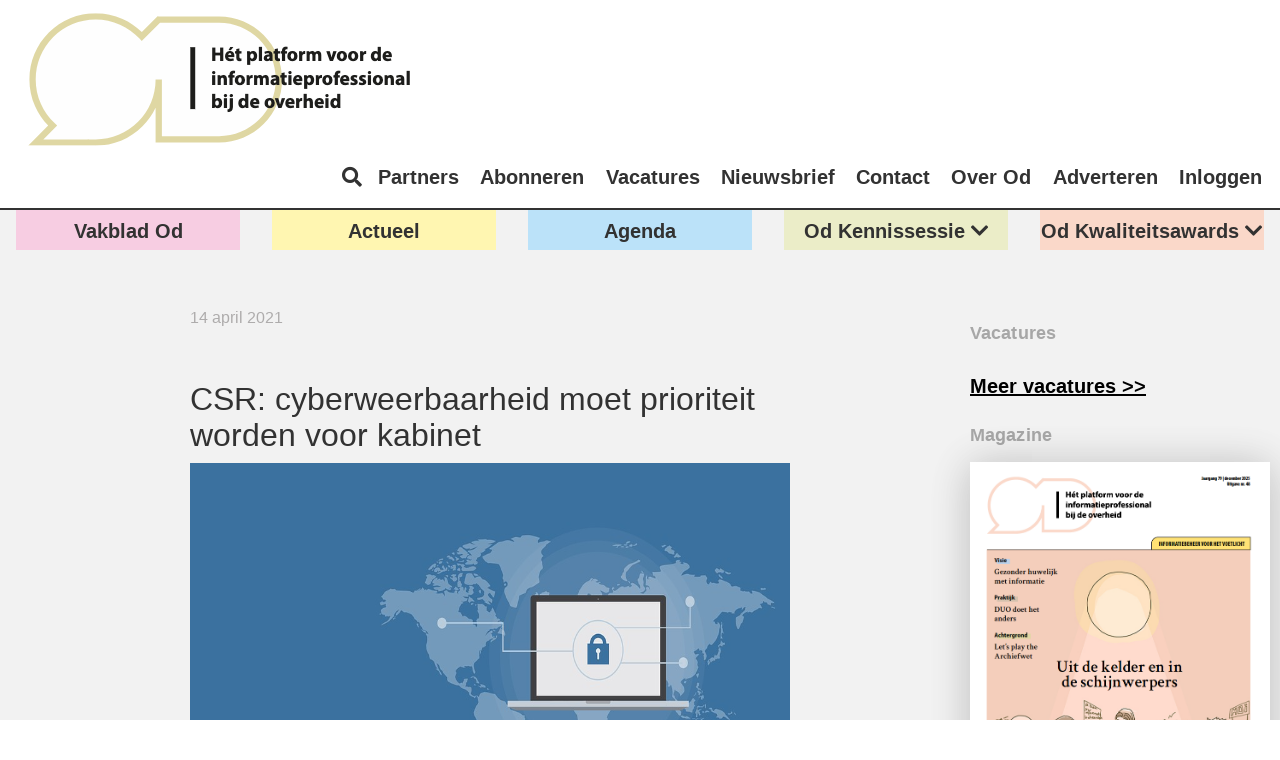

--- FILE ---
content_type: text/html; charset=UTF-8
request_url: https://od-online.nl/artikel/csr-cyberweerbaarheid-moet-prioriteit-worden-voor-kabinet/
body_size: 16615
content:
<!doctype html><html lang="nl-NL"><head><script data-no-optimize="1">var litespeed_docref=sessionStorage.getItem("litespeed_docref");litespeed_docref&&(Object.defineProperty(document,"referrer",{get:function(){return litespeed_docref}}),sessionStorage.removeItem("litespeed_docref"));</script> <meta charset="UTF-8" /><meta name="viewport" content="width=device-width, initial-scale=1, shrink-to-fit=no"><link rel="apple-touch-icon" sizes="180x180" href="https://od-online.nl/wp-content/themes/_od/public/icons/apple-touch-icon.png"><link rel="icon" type="image/png" sizes="32x32" href="https://od-online.nl/wp-content/themes/_od/public/icons/favicon-32x32.png"><link rel="icon" type="image/png" sizes="16x16" href="https://od-online.nl/wp-content/themes/_od/public/icons/favicon-16x16.png"><link rel="manifest" href="https://od-online.nl/wp-content/themes/_od/public/icons/site.webmanifest"><link rel="mask-icon" href="/safari-pinned-tab.svg" color="#5bbad5"><meta name="msapplication-TileColor" content="#da532c"><meta name="theme-color" content="#ffffff"><meta name='robots' content='index, follow, max-image-preview:large, max-snippet:-1, max-video-preview:-1' /><style>img:is([sizes="auto" i], [sizes^="auto," i]) { contain-intrinsic-size: 3000px 1500px }</style><title>CSR: cyberweerbaarheid moet prioriteit worden voor kabinet - Vakblad Od I Overheidsdocumentatie</title><link rel="canonical" href="https://od-online.nl/artikel/csr-cyberweerbaarheid-moet-prioriteit-worden-voor-kabinet/" /><meta property="og:locale" content="nl_NL" /><meta property="og:type" content="article" /><meta property="og:title" content="CSR: cyberweerbaarheid moet prioriteit worden voor kabinet - Vakblad Od I Overheidsdocumentatie" /><meta property="og:description" content="Het nieuwe kabinet moet inzetten op een integrale aanpak van cyberweerbaarheid, waarbij publiek-private samenwerking essentieel is. Dat adviseert de Cyber Security Raad (CSR) in het adviesrapport Integrale aanpak cyberweerbaarheid. De CSR vindt dat cyberweerbaarheid topprioriteit moet worden voor het kabinet. Zij adviseert de ontwikkeling van een gedragen nationale cyberweerbaarheidsstrategie, het verbeteren van informatiedelingscapaciteiten en het [&hellip;]" /><meta property="og:url" content="https://od-online.nl/artikel/csr-cyberweerbaarheid-moet-prioriteit-worden-voor-kabinet/" /><meta property="og:site_name" content="Vakblad Od I Overheidsdocumentatie" /><meta property="article:modified_time" content="2021-05-25T09:45:42+00:00" /><meta property="og:image" content="https://od-online.nl/wp-content/uploads/2021/04/download-26.png" /><meta property="og:image:width" content="600" /><meta property="og:image:height" content="400" /><meta property="og:image:type" content="image/png" /><meta name="twitter:card" content="summary_large_image" /><meta name="twitter:label1" content="Geschatte leestijd" /><meta name="twitter:data1" content="1 minuut" /> <script type="application/ld+json" class="yoast-schema-graph">{"@context":"https://schema.org","@graph":[{"@type":"WebPage","@id":"https://od-online.nl/artikel/csr-cyberweerbaarheid-moet-prioriteit-worden-voor-kabinet/","url":"https://od-online.nl/artikel/csr-cyberweerbaarheid-moet-prioriteit-worden-voor-kabinet/","name":"CSR: cyberweerbaarheid moet prioriteit worden voor kabinet - Vakblad Od I Overheidsdocumentatie","isPartOf":{"@id":"https://od-online.nl/#website"},"primaryImageOfPage":{"@id":"https://od-online.nl/artikel/csr-cyberweerbaarheid-moet-prioriteit-worden-voor-kabinet/#primaryimage"},"image":{"@id":"https://od-online.nl/artikel/csr-cyberweerbaarheid-moet-prioriteit-worden-voor-kabinet/#primaryimage"},"thumbnailUrl":"https://od-online.nl/wp-content/uploads/2021/04/download-26.png","datePublished":"2021-04-14T06:00:00+00:00","dateModified":"2021-05-25T09:45:42+00:00","breadcrumb":{"@id":"https://od-online.nl/artikel/csr-cyberweerbaarheid-moet-prioriteit-worden-voor-kabinet/#breadcrumb"},"inLanguage":"nl-NL","potentialAction":[{"@type":"ReadAction","target":["https://od-online.nl/artikel/csr-cyberweerbaarheid-moet-prioriteit-worden-voor-kabinet/"]}]},{"@type":"ImageObject","inLanguage":"nl-NL","@id":"https://od-online.nl/artikel/csr-cyberweerbaarheid-moet-prioriteit-worden-voor-kabinet/#primaryimage","url":"https://od-online.nl/wp-content/uploads/2021/04/download-26.png","contentUrl":"https://od-online.nl/wp-content/uploads/2021/04/download-26.png","width":600,"height":400,"caption":"Cyberweerbaarheid"},{"@type":"BreadcrumbList","@id":"https://od-online.nl/artikel/csr-cyberweerbaarheid-moet-prioriteit-worden-voor-kabinet/#breadcrumb","itemListElement":[{"@type":"ListItem","position":1,"name":"Home","item":"https://od-online.nl/"},{"@type":"ListItem","position":2,"name":"Artikelen Od","item":"https://od-online.nl/artikel/"},{"@type":"ListItem","position":3,"name":"CSR: cyberweerbaarheid moet prioriteit worden voor kabinet"}]},{"@type":"WebSite","@id":"https://od-online.nl/#website","url":"https://od-online.nl/","name":"Vakblad Od I Overheidsdocumentatie","description":"Netwerkplatform voor de informatieprofessional bij de overheid","potentialAction":[{"@type":"SearchAction","target":{"@type":"EntryPoint","urlTemplate":"https://od-online.nl/?s={search_term_string}"},"query-input":{"@type":"PropertyValueSpecification","valueRequired":true,"valueName":"search_term_string"}}],"inLanguage":"nl-NL"}]}</script> <link rel='dns-prefetch' href='//www.googletagmanager.com' /><link rel="alternate" type="application/rss+xml" title="Vakblad Od I Overheidsdocumentatie &raquo; feed" href="https://od-online.nl/feed/" /><link rel="alternate" type="application/rss+xml" title="Vakblad Od I Overheidsdocumentatie &raquo; reacties feed" href="https://od-online.nl/comments/feed/" />
<script id="noble-ready" type="litespeed/javascript">window.advanced_ads_ready=function(e,a){a=a||"complete";var d=function(e){return"interactive"===a?"loading"!==e:"complete"===e};d(document.readyState)?e():document.addEventListener("readystatechange",(function(a){d(a.target.readyState)&&e()}),{once:"interactive"===a})},window.advanced_ads_ready_queue=window.advanced_ads_ready_queue||[]</script> <link data-optimized="2" rel="stylesheet" href="https://od-online.nl/wp-content/litespeed/css/e2a0869b2411a7d677448701ef33ed7f.css?ver=d4264" /><style id='classic-theme-styles-inline-css' type='text/css'>/*! This file is auto-generated */
.wp-block-button__link{color:#fff;background-color:#32373c;border-radius:9999px;box-shadow:none;text-decoration:none;padding:calc(.667em + 2px) calc(1.333em + 2px);font-size:1.125em}.wp-block-file__button{background:#32373c;color:#fff;text-decoration:none}</style><style id='safe-svg-svg-icon-style-inline-css' type='text/css'>.safe-svg-cover{text-align:center}.safe-svg-cover .safe-svg-inside{display:inline-block;max-width:100%}.safe-svg-cover svg{fill:currentColor;height:100%;max-height:100%;max-width:100%;width:100%}</style><style id='global-styles-inline-css' type='text/css'>:root{--wp--preset--aspect-ratio--square: 1;--wp--preset--aspect-ratio--4-3: 4/3;--wp--preset--aspect-ratio--3-4: 3/4;--wp--preset--aspect-ratio--3-2: 3/2;--wp--preset--aspect-ratio--2-3: 2/3;--wp--preset--aspect-ratio--16-9: 16/9;--wp--preset--aspect-ratio--9-16: 9/16;--wp--preset--color--black: #000000;--wp--preset--color--cyan-bluish-gray: #abb8c3;--wp--preset--color--white: #FFFFFF;--wp--preset--color--pale-pink: #f78da7;--wp--preset--color--vivid-red: #cf2e2e;--wp--preset--color--luminous-vivid-orange: #ff6900;--wp--preset--color--luminous-vivid-amber: #fcb900;--wp--preset--color--light-green-cyan: #7bdcb5;--wp--preset--color--vivid-green-cyan: #00d084;--wp--preset--color--pale-cyan-blue: #8ed1fc;--wp--preset--color--vivid-cyan-blue: #0693e3;--wp--preset--color--vivid-purple: #9b51e0;--wp--preset--color--salmon: #FFDACA;--wp--preset--color--blue: #C3E4F5;--wp--preset--color--green: #E9F4C4;--wp--preset--color--grey-light: #F3F3F3;--wp--preset--gradient--vivid-cyan-blue-to-vivid-purple: linear-gradient(135deg,rgba(6,147,227,1) 0%,rgb(155,81,224) 100%);--wp--preset--gradient--light-green-cyan-to-vivid-green-cyan: linear-gradient(135deg,rgb(122,220,180) 0%,rgb(0,208,130) 100%);--wp--preset--gradient--luminous-vivid-amber-to-luminous-vivid-orange: linear-gradient(135deg,rgba(252,185,0,1) 0%,rgba(255,105,0,1) 100%);--wp--preset--gradient--luminous-vivid-orange-to-vivid-red: linear-gradient(135deg,rgba(255,105,0,1) 0%,rgb(207,46,46) 100%);--wp--preset--gradient--very-light-gray-to-cyan-bluish-gray: linear-gradient(135deg,rgb(238,238,238) 0%,rgb(169,184,195) 100%);--wp--preset--gradient--cool-to-warm-spectrum: linear-gradient(135deg,rgb(74,234,220) 0%,rgb(151,120,209) 20%,rgb(207,42,186) 40%,rgb(238,44,130) 60%,rgb(251,105,98) 80%,rgb(254,248,76) 100%);--wp--preset--gradient--blush-light-purple: linear-gradient(135deg,rgb(255,206,236) 0%,rgb(152,150,240) 100%);--wp--preset--gradient--blush-bordeaux: linear-gradient(135deg,rgb(254,205,165) 0%,rgb(254,45,45) 50%,rgb(107,0,62) 100%);--wp--preset--gradient--luminous-dusk: linear-gradient(135deg,rgb(255,203,112) 0%,rgb(199,81,192) 50%,rgb(65,88,208) 100%);--wp--preset--gradient--pale-ocean: linear-gradient(135deg,rgb(255,245,203) 0%,rgb(182,227,212) 50%,rgb(51,167,181) 100%);--wp--preset--gradient--electric-grass: linear-gradient(135deg,rgb(202,248,128) 0%,rgb(113,206,126) 100%);--wp--preset--gradient--midnight: linear-gradient(135deg,rgb(2,3,129) 0%,rgb(40,116,252) 100%);--wp--preset--font-size--small: 13px;--wp--preset--font-size--medium: 20px;--wp--preset--font-size--large: 36px;--wp--preset--font-size--x-large: 42px;--wp--preset--spacing--20: 0.44rem;--wp--preset--spacing--30: 0.67rem;--wp--preset--spacing--40: 1rem;--wp--preset--spacing--50: 1.5rem;--wp--preset--spacing--60: 2.25rem;--wp--preset--spacing--70: 3.38rem;--wp--preset--spacing--80: 5.06rem;--wp--preset--shadow--natural: 6px 6px 9px rgba(0, 0, 0, 0.2);--wp--preset--shadow--deep: 12px 12px 50px rgba(0, 0, 0, 0.4);--wp--preset--shadow--sharp: 6px 6px 0px rgba(0, 0, 0, 0.2);--wp--preset--shadow--outlined: 6px 6px 0px -3px rgba(255, 255, 255, 1), 6px 6px rgba(0, 0, 0, 1);--wp--preset--shadow--crisp: 6px 6px 0px rgba(0, 0, 0, 1);}:where(.is-layout-flex){gap: 0.5em;}:where(.is-layout-grid){gap: 0.5em;}body .is-layout-flex{display: flex;}.is-layout-flex{flex-wrap: wrap;align-items: center;}.is-layout-flex > :is(*, div){margin: 0;}body .is-layout-grid{display: grid;}.is-layout-grid > :is(*, div){margin: 0;}:where(.wp-block-columns.is-layout-flex){gap: 2em;}:where(.wp-block-columns.is-layout-grid){gap: 2em;}:where(.wp-block-post-template.is-layout-flex){gap: 1.25em;}:where(.wp-block-post-template.is-layout-grid){gap: 1.25em;}.has-black-color{color: var(--wp--preset--color--black) !important;}.has-cyan-bluish-gray-color{color: var(--wp--preset--color--cyan-bluish-gray) !important;}.has-white-color{color: var(--wp--preset--color--white) !important;}.has-pale-pink-color{color: var(--wp--preset--color--pale-pink) !important;}.has-vivid-red-color{color: var(--wp--preset--color--vivid-red) !important;}.has-luminous-vivid-orange-color{color: var(--wp--preset--color--luminous-vivid-orange) !important;}.has-luminous-vivid-amber-color{color: var(--wp--preset--color--luminous-vivid-amber) !important;}.has-light-green-cyan-color{color: var(--wp--preset--color--light-green-cyan) !important;}.has-vivid-green-cyan-color{color: var(--wp--preset--color--vivid-green-cyan) !important;}.has-pale-cyan-blue-color{color: var(--wp--preset--color--pale-cyan-blue) !important;}.has-vivid-cyan-blue-color{color: var(--wp--preset--color--vivid-cyan-blue) !important;}.has-vivid-purple-color{color: var(--wp--preset--color--vivid-purple) !important;}.has-black-background-color{background-color: var(--wp--preset--color--black) !important;}.has-cyan-bluish-gray-background-color{background-color: var(--wp--preset--color--cyan-bluish-gray) !important;}.has-white-background-color{background-color: var(--wp--preset--color--white) !important;}.has-pale-pink-background-color{background-color: var(--wp--preset--color--pale-pink) !important;}.has-vivid-red-background-color{background-color: var(--wp--preset--color--vivid-red) !important;}.has-luminous-vivid-orange-background-color{background-color: var(--wp--preset--color--luminous-vivid-orange) !important;}.has-luminous-vivid-amber-background-color{background-color: var(--wp--preset--color--luminous-vivid-amber) !important;}.has-light-green-cyan-background-color{background-color: var(--wp--preset--color--light-green-cyan) !important;}.has-vivid-green-cyan-background-color{background-color: var(--wp--preset--color--vivid-green-cyan) !important;}.has-pale-cyan-blue-background-color{background-color: var(--wp--preset--color--pale-cyan-blue) !important;}.has-vivid-cyan-blue-background-color{background-color: var(--wp--preset--color--vivid-cyan-blue) !important;}.has-vivid-purple-background-color{background-color: var(--wp--preset--color--vivid-purple) !important;}.has-black-border-color{border-color: var(--wp--preset--color--black) !important;}.has-cyan-bluish-gray-border-color{border-color: var(--wp--preset--color--cyan-bluish-gray) !important;}.has-white-border-color{border-color: var(--wp--preset--color--white) !important;}.has-pale-pink-border-color{border-color: var(--wp--preset--color--pale-pink) !important;}.has-vivid-red-border-color{border-color: var(--wp--preset--color--vivid-red) !important;}.has-luminous-vivid-orange-border-color{border-color: var(--wp--preset--color--luminous-vivid-orange) !important;}.has-luminous-vivid-amber-border-color{border-color: var(--wp--preset--color--luminous-vivid-amber) !important;}.has-light-green-cyan-border-color{border-color: var(--wp--preset--color--light-green-cyan) !important;}.has-vivid-green-cyan-border-color{border-color: var(--wp--preset--color--vivid-green-cyan) !important;}.has-pale-cyan-blue-border-color{border-color: var(--wp--preset--color--pale-cyan-blue) !important;}.has-vivid-cyan-blue-border-color{border-color: var(--wp--preset--color--vivid-cyan-blue) !important;}.has-vivid-purple-border-color{border-color: var(--wp--preset--color--vivid-purple) !important;}.has-vivid-cyan-blue-to-vivid-purple-gradient-background{background: var(--wp--preset--gradient--vivid-cyan-blue-to-vivid-purple) !important;}.has-light-green-cyan-to-vivid-green-cyan-gradient-background{background: var(--wp--preset--gradient--light-green-cyan-to-vivid-green-cyan) !important;}.has-luminous-vivid-amber-to-luminous-vivid-orange-gradient-background{background: var(--wp--preset--gradient--luminous-vivid-amber-to-luminous-vivid-orange) !important;}.has-luminous-vivid-orange-to-vivid-red-gradient-background{background: var(--wp--preset--gradient--luminous-vivid-orange-to-vivid-red) !important;}.has-very-light-gray-to-cyan-bluish-gray-gradient-background{background: var(--wp--preset--gradient--very-light-gray-to-cyan-bluish-gray) !important;}.has-cool-to-warm-spectrum-gradient-background{background: var(--wp--preset--gradient--cool-to-warm-spectrum) !important;}.has-blush-light-purple-gradient-background{background: var(--wp--preset--gradient--blush-light-purple) !important;}.has-blush-bordeaux-gradient-background{background: var(--wp--preset--gradient--blush-bordeaux) !important;}.has-luminous-dusk-gradient-background{background: var(--wp--preset--gradient--luminous-dusk) !important;}.has-pale-ocean-gradient-background{background: var(--wp--preset--gradient--pale-ocean) !important;}.has-electric-grass-gradient-background{background: var(--wp--preset--gradient--electric-grass) !important;}.has-midnight-gradient-background{background: var(--wp--preset--gradient--midnight) !important;}.has-small-font-size{font-size: var(--wp--preset--font-size--small) !important;}.has-medium-font-size{font-size: var(--wp--preset--font-size--medium) !important;}.has-large-font-size{font-size: var(--wp--preset--font-size--large) !important;}.has-x-large-font-size{font-size: var(--wp--preset--font-size--x-large) !important;}
:where(.wp-block-post-template.is-layout-flex){gap: 1.25em;}:where(.wp-block-post-template.is-layout-grid){gap: 1.25em;}
:where(.wp-block-columns.is-layout-flex){gap: 2em;}:where(.wp-block-columns.is-layout-grid){gap: 2em;}
:root :where(.wp-block-pullquote){font-size: 1.5em;line-height: 1.6;}</style> <script type="litespeed/javascript" data-src="https://od-online.nl/wp-includes/js/jquery/jquery.min.js" id="jquery-core-js"></script> <script id="advanced-ads-advanced-js-js-extra" type="litespeed/javascript">var advads_options={"blog_id":"1","privacy":{"enabled":!1,"state":"not_needed"}}</script> 
 <script type="litespeed/javascript" data-src="https://www.googletagmanager.com/gtag/js" id="google_gtagjs-js"></script> <script id="google_gtagjs-js-after" type="litespeed/javascript">window.dataLayer=window.dataLayer||[];function gtag(){dataLayer.push(arguments)}
gtag("set","linker",{"domains":["od-online.nl"]});gtag("js",new Date());gtag("set","developer_id.dZTNiMT",!0);gtag("config","G-F33W9RFRK5")</script> <meta name="generator" content="Site Kit by Google 1.166.0" /><style>.cmplz-hidden {
					display: none !important;
				}</style><script type="litespeed/javascript">var advadsCfpQueue=[];var advadsCfpAd=function(adID){if('undefined'==typeof advadsProCfp){advadsCfpQueue.push(adID)}else{advadsProCfp.addElement(adID)}}</script>  <script type="litespeed/javascript">(function(w,d,s,l,i){w[l]=w[l]||[];w[l].push({'gtm.start':new Date().getTime(),event:'gtm.js'});var f=d.getElementsByTagName(s)[0],j=d.createElement(s),dl=l!='dataLayer'?'&l='+l:'';j.async=!0;j.src='https://www.googletagmanager.com/gtm.js?id='+i+dl;f.parentNode.insertBefore(j,f)})(window,document,'script','dataLayer','GTM-WWXCDDW')</script> <link rel="icon" href="https://od-online.nl/wp-content/uploads/2025/03/cropped-logo-blauw-ouline-transparant-1-32x32.png" sizes="32x32" /><link rel="icon" href="https://od-online.nl/wp-content/uploads/2025/03/cropped-logo-blauw-ouline-transparant-1-192x192.png" sizes="192x192" /><link rel="apple-touch-icon" href="https://od-online.nl/wp-content/uploads/2025/03/cropped-logo-blauw-ouline-transparant-1-180x180.png" /><meta name="msapplication-TileImage" content="https://od-online.nl/wp-content/uploads/2025/03/cropped-logo-blauw-ouline-transparant-1-270x270.png" /><style type="text/css" id="wp-custom-css">@media ( min-width:1000px ) and ( max-width:1480px ) {
            .subnav-list .w-64 {
                width:14rem;
            }
        }
.mid-col.inline-block ul li {
list-style-type: disc;
list-style-position: outside;
list-style-image: none;
}
.subnav-list > li:nth-of-type(4) {
	background-color:#EBEDC8;
}
.bgr-peach,
.subnav-list > li:nth-of-type(5) {
	background-color:#FAD8C9;
}
.border-preach {
	border-left: solid 9px #FAD8C9;
}
}
@media (max-width: 1024px) {
.header-bar .menu .subnav-list {
    display: flex;
}
	.header-bar .menu .subnav-list .ul.sub-menu,
	.header-bar .menu .subnav-list ul.subnav-menu{
		display:none !important;
	}
	.header-bar .menu .subnav-list a i {
		display:none;
	}
}

@media (max-width:1300px) {
	.viewport > main {
		margin-left: 10px;
    margin-right: 10px;
	}
}
@media (max-width:1024px) {
	.flex-grow.cpr-40px {
		    padding-right: 0;
    /* margin-left: 20px; */
/*    max-width: 94%;*/
    padding-left: 0;
    margin-left: 0;
    margin-left: auto;
    margin-right: auto;
	}
		.viewport > main {
		margin-left: 0px;
    margin-right: 0px;
	}
	.large-box,
.large-box {
    min-width: 0;
}
	.section-box {
		padding:0;
	}
}
@media (max-width: 699px) {
		.viewport > main {
		margin-left: 0px;
    margin-right: 0px;
	}
	.large-box,
.large-box {
    min-width: 0;
}
	.section-box {
		padding:0;
	}
}

.row-grid.fz-16px ol, ul {
	list-style: disc;
} 

.social-media ul {list-style:none;
}

.drop-down-menu ul {list-style:none;}

/* styling for links */
p a {
	text-decoration: underline;
	text-decoration-color: #777;
}

.section.left-col {
	display:none;
}
.case-image {
	width: 40%;
}

.case-image {
	width: 100%;
}
body .mc-field-group li label:before, body .checkbox-wrap .nf-field-element li label:before, body .checkbox-wrap .nf-field-label li label:before, body .listcheckbox-wrap .nf-field-element li label:before, body .listcheckbox-wrap .nf-field-label li label:before, body .nf-field-element li label:before, body .mpFormField li label:before {
	border: 1px solid black;
}
.page88510 .mid-col,
.page88482 .mid-col,
.page88470 .mid-col {
	max-width:1300px;
}
.page88510 .mid-col h2 {font-weight:bold;padding-top:20px;}
.page88510 .mid-col img {margin-bottom:20px;}
.page88510 .mid-col .wp-block-columns,
.page88482 .mid-col .wp-block-columns,
.page88470 .mid-col .wp-block-columns {
	margin-bottom:30px;
}
.page88510 .mid-col .wp-block-group.has-background,
.page88482 .mid-col .wp-block-group.has-background,
.page88470 .mid-col .wp-block-group.has-background {
	padding-left:10px;
padding-right:10px;
	height:100%;
margin-bottom:20px;
}
.page88510 .mid-col .wp-block-group.has-background p:last-of-type(),
.page88482 .mid-col .wp-block-group.has-background p:last-of-type(),
.page88470 .mid-col .wp-block-group.has-background p:last-of-type(){
padding-bottom:10px;
}
.page88510  .wp-block-group.has-background a {
	margin-bottom:20px;
}

.border-peach {
    border-left: solid 9px #FAD8C9;
}
/* @media only screen and (min-width: 1200px)  {
 .fz-27px {
    font-size: 0.9vw;
}
}
@media only screen and (max-width: 1200px)  {
 .fz-27px {
    font-size: 3vw;
	  line-height: 3vw;
}
.overview-item {
    grid-template-columns: repeat(1, minmax(0, 1fr));
}
}*/


.single-artikel .article-page h2 {
	font-size:18px;
	font-weight:700;
	margin-bottom:0;
	padding:0;
}
.single-artikel .article-page h3 {
	font-size:16px;
	font-weight:700;
	margin-bottom:0;
	padding:0;
}

/* === Styling voor het Ninja Form op de Od Kennissessie-pagina === */

#nf-form-21-cont {
  background-color: #ffffff; /* Lichtgrijze achtergrond */
  padding: 2rem;
  border-radius: 10px;
  margin-top: 30px;
}

/* Invoervelden */
#nf-form-21-cont input,
#nf-form-21-cont textarea,
#nf-form-21-cont select {
  background-color: #f4f4f4;
  border: 1px solid #ccc;
  padding: 10px;
  border-radius: 5px;
}

/* Submit-knop */
#nf-form-21-cont .nf-field-element input[type="submit"] {
  background-color: #004080;
  color: white;
  padding: 12px 24px;
  border: none;
  border-radius: 6px;
  cursor: pointer;
  font-weight: bold;
}

#nf-form-21-cont .nf-field-element input[type="submit"]:hover {
  background-color: #0066cc;
}</style></head><body data-cmplz=1 class="wp-singular artikel-template-default single single-artikel postid-85701 wp-theme-_od sp-easy-accordion-enabled metaslider-plugin  p-csr-cyberweerbaarheid-moet-prioriteit-worden-voor-kabinet" data-tmpl="page-85701" role="document"><div class="header-bar"><div class="menu"><div class="bg-white main-nav-bundle"><div class="upper-nav flex">
<a href="/" class="logo">
<img data-lazyloaded="1" src="[data-uri]" width="424" height="161" class="" data-src="/wp-content/themes/_od/public/imgs/odlogo.png" alt="OD Logo"/>
</a><div class="top-banner flex-grow text-right cpt-40px cpr-20px"></div></div>
<span class="mobile-toggle order-3 h-full flex justify-end">
<a href="#" title="navigatie menu" data-action="toggleMobileMenu" class="closing-mobile-menu relative text-white inline-block w-full h-full flex justify-center">
<input class="menu-btn" type="checkbox" id="menu-btn" />
<label class="menu-icon" for="menu-btn"><span class="navicon"></span></label>
</a>
</span><nav class="main-navigation main-menu flex justify-end"><ul class="main-nav-list flex flex-wrap justify-around">
<a class="search-link" href="/?s="><i class="fas fa-search"></i></a><li class="main-nav-item">
<a class="font-bold nav-main-link relative z-10 " href="https://od-online.nl/partners-overzicht/" title="Partners">Partners </a></li><li class="main-nav-item">
<a class="font-bold nav-main-link relative z-10 " href="https://od-online.nl/abonneren/" title="Abonneren">Abonneren </a></li><li class="main-nav-item">
<a class="font-bold nav-main-link relative z-10 " href="https://od-online.nl/vacatures-overzicht/" title="Vacatures">Vacatures </a></li><li class="main-nav-item">
<a class="font-bold nav-main-link relative z-10 " href="https://od-online.nl/nieuwsbrief/" title="Nieuwsbrief">Nieuwsbrief </a></li><li class="main-nav-item">
<a class="font-bold nav-main-link relative z-10 " href="https://od-online.nl/contact/" title="Contact">Contact </a></li><li class="main-nav-item">
<a class="font-bold nav-main-link relative z-10 " href="https://od-online.nl/over-od/" title="Over Od">Over Od </a></li><li class="main-nav-item">
<a class="font-bold nav-main-link relative z-10 " href="https://od-online.nl/adverteren/" title="Adverteren">Adverteren </a></li><li class="main-nav-item">
<a class="font-bold nav-main-link relative z-10 " href="https://od-online.nl/inloggen/" title="Inloggen">Inloggen </a></li></ul></nav></div><div class="drop-down-menu flex w-full flex-row"><ul class="subnav-list flex flex-wrap flex-full justify-start"><li class="sub-item mx-4 bgr-pink w-64 text-center align-middle">
<a class="font-bold" href="https://od-online.nl/od-magazine/">Vakblad Od</a></li><li class="sub-item mx-4 bgr-yellow w-64 text-center align-middle">
<a class="font-bold" href="https://od-online.nl/rubriek/actueel/">Actueel</a></li><li class="sub-item mx-4 bgr-blue w-64 text-center align-middle">
<a class="font-bold" href="https://od-online.nl/agenda-overzicht/">Agenda</a></li><li class="sub-item mx-4  w-64 text-center align-middle">
<a class="font-bold" href="https://od-online.nl/od-kennissessie/">Od Kennissessie <i class="fas fa-chevron-down hover-trigger"></i></a><ul class="subnav-menu text-left"><li class="subnav-child"><a href="https://od-online.nl/od-kennissessie/kennissessie-2026/">2026</a></li><li class="subnav-child"><a href="https://od-online.nl/rubriek/od-kennissessies/od-kennissessie-2026/">- Publicaties 2026</a></li><li class="subnav-child"><a href="https://od-online.nl/od-kennissessie/od-kennissessie-2025/">2025</a></li><li class="subnav-child"><a href="https://od-online.nl/rubriek/od-kennissessies/od-kennissessie-2025/">- Publicaties 2025</a></li><li class="subnav-child"><a href="https://od-online.nl/od-kennissessie/evenement-2024/">2024</a></li><li class="subnav-child"><a href="https://od-online.nl/rubriek/od-kennissessies/od-kennissessie-2024/">- Publicaties 2024</a></li><li class="subnav-child"><a href="https://od-online.nl/od-kennissessie/evenement-2023/">2023</a></li><li class="subnav-child"><a href="https://od-online.nl/rubriek/od-kennissessies/2023/">- Publicaties 2023</a></li><li class="subnav-child"><a href="https://od-online.nl/od-kennissessie/evenement-2022/">2022</a></li><li class="subnav-child"><a href="https://od-online.nl/rubriek/od-kennissessies/2022/">- Publicaties 2022</a></li></ul></li><li class="sub-item mx-4  w-64 text-center align-middle">
<a class="font-bold" href="https://od-online.nl/kwaliteitsaward/">Od Kwaliteitsawards <i class="fas fa-chevron-down hover-trigger"></i></a><ul class="subnav-menu text-left"><li class="subnav-child"><a href="https://od-online.nl/kwaliteitsaward/jury/">Juryleden</a></li><li class="subnav-child"><a href="https://od-online.nl/kwaliteitsaward/partners/">Partners</a></li><li class="subnav-child"><a href="https://od-online.nl/kwaliteitsaward/planning/">Planning</a></li><li class="subnav-child"><a href="https://od-online.nl/rubriek/od-kwaliteitsawards/">Publicaties</a></li><li class="subnav-child"><a href="https://od-online.nl/kwaliteitsaward/sponsors/">Sponsors</a></li></ul></li></ul></div></div></div><div class="viewport"><main role="main"><div class="content-parent main-content article-page relative flex max-1300px"><div class="section left-col"></div><div class="mid-col section inline-block align-top">
<span class="text-grey01 fz-16px inline-block cmb-20px">14 april 2021</span><div class="row-grid">
<span class="case-title uppercase font-bold fz-16px inline-block cmb-10px"></span><h1 class="case-sub-title font-normal fz-32px cpb-10px">CSR: cyberweerbaarheid moet prioriteit worden voor kabinet</h1><img data-lazyloaded="1" src="[data-uri]" width="600" height="400" class="case-image" alt="image for CSR: cyberweerbaarheid moet prioriteit worden voor kabinet image" data-src="https://od-online.nl/wp-content/uploads/2021/04/download-26.png"></img><br><hr><article class="fz-16px"><p>Het nieuwe kabinet moet inzetten op een integrale aanpak van cyberweerbaarheid, waarbij publiek-private samenwerking essentieel is. Dat adviseert de Cyber Security Raad (CSR) in het adviesrapport Integrale aanpak cyberweerbaarheid.</p><p>De CSR vindt dat cyberweerbaarheid topprioriteit moet worden voor het kabinet. Zij adviseert de ontwikkeling van een gedragen nationale cyberweerbaarheidsstrategie, het verbeteren van informatiedelingscapaciteiten en het stimuleren van wetenschappelijk onderzoek op het gebied van cybersecurity.</p><p>In het rapport staan maatregelen en adviezen samengevat in vijf concrete speerpunten: regie op samenwerking en informatiedeling, weerbare vitale processen, versterking onderzoek en onderwijs, realiseren van cybercrime-handhavingsketen en zorgplicht van leveranciers voor veilige producten en diensten. Deze speerpunten moeten de volgende regering ondersteunen bij het integraal versterken van de cyberweerbaarheid.</p><p>De integrale aanpak houdt in dat er regie is vanuit het hoogste politieke- en ambtelijke niveau en dat publieke, private en wetenschappelijke organisaties elkaar versterken. Volgens de CSR is hiervoor een investering van 833 miljoen euro nodig.</p><p>Zie <a href="https://www.cybersecurityraad.nl/documenten/adviezen/2021/04/06/csr-adviesrapport-integrale-aanpak-cyberweerbaarheid" target="_blank" rel="noreferrer noopener">hier</a> het adviesrapport Integrale aanpak cyberweerbaarheid</p><hr class="wp-block-separator"/><p></p></article><div class="social-media text-grey01"><ul class="flex"><li><a title="deel via twitter" class="share-twitter" onClick="window.open('http://twitter.com/share?url=https://od-online.nl/artikel/csr-cyberweerbaarheid-moet-prioriteit-worden-voor-kabinet/&amp;text=CSR: cyberweerbaarheid moet prioriteit worden voor kabinet','Twitter share','width=600,height=300,left='+(screen.availWidth/2-300)+',top='+(screen.availHeight/2-150)+''); return false;" href="http://twitter.com/share?url=https://od-online.nl/artikel/csr-cyberweerbaarheid-moet-prioriteit-worden-voor-kabinet/&amp;text=CSR: cyberweerbaarheid moet prioriteit worden voor kabinet"><i class="fab fa-twitter fz-24px"></i></a></li><li><a title="deel via linkedin" class="share-linkedin" onClick="window.open('http://www.linkedin.com/shareArticle?mini=true&amp;url=https://od-online.nl/artikel/csr-cyberweerbaarheid-moet-prioriteit-worden-voor-kabinet/','Linkedin','width=863,height=500,left='+(screen.availWidth/2-431)+',top='+(screen.availHeight/2-250)+''); return false;" href="http://www.linkedin.com/shareArticle?mini=true&amp;url=https://od-online.nl/artikel/csr-cyberweerbaarheid-moet-prioriteit-worden-voor-kabinet/"><i class="fab fa-linkedin-in fz-24px"></i></a></li><li><a title="deel via facebook" class="share-facebook" onClick="window.open('http://www.facebook.com/sharer.php?u=https://od-online.nl/artikel/csr-cyberweerbaarheid-moet-prioriteit-worden-voor-kabinet/','Facebook','width=600,height=300,left='+(screen.availWidth/2-300)+',top='+(screen.availHeight/2-150)+''); return false;" href="http://www.facebook.com/sharer.php?u=https://od-online.nl/artikel/csr-cyberweerbaarheid-moet-prioriteit-worden-voor-kabinet/"><i class="fab fa-facebook-f fz-24px"></i></a></li></ul></div><div class="tags my-6 flex flex-wrap"></div><div class="comments"><div id="respond" class="comment-respond"><h3 id="reply-title" class="comment-reply-title">Geef een reactie <small><a rel="nofollow" id="cancel-comment-reply-link" href="/artikel/csr-cyberweerbaarheid-moet-prioriteit-worden-voor-kabinet/#respond" style="display:none;">Reactie annuleren</a></small></h3><form action="https://od-online.nl/wp-comments-post.php" method="post" id="commentform" class="comment-form"><p class="comment-notes"><span id="email-notes">Je e-mailadres wordt niet gepubliceerd.</span> <span class="required-field-message">Vereiste velden zijn gemarkeerd met <span class="required">*</span></span></p><p class="comment-form-comment"><label for="comment">Reactie <span class="required">*</span></label><textarea id="comment" name="comment" cols="45" rows="8" maxlength="65525" required></textarea></p><p class="comment-form-author"><label for="author">Naam <span class="required">*</span></label> <input id="author" name="author" type="text" value="" size="30" maxlength="245" autocomplete="name" required /></p><p class="comment-form-email"><label for="email">E-mail <span class="required">*</span></label> <input id="email" name="email" type="email" value="" size="30" maxlength="100" aria-describedby="email-notes" autocomplete="email" required /></p><p class="comment-form-url"><label for="url">Site</label> <input id="url" name="url" type="url" value="" size="30" maxlength="200" autocomplete="url" /></p><p class="comment-form-cookies-consent"><input id="wp-comment-cookies-consent" name="wp-comment-cookies-consent" type="checkbox" value="yes" /> <label for="wp-comment-cookies-consent">Mijn naam, e-mail en site opslaan in deze browser voor de volgende keer wanneer ik een reactie plaats.</label></p><p class="form-submit"><input name="submit" type="submit" id="submit" class="submit" value="Reactie plaatsen" /> <input type='hidden' name='comment_post_ID' value='85701' id='comment_post_ID' />
<input type='hidden' name='comment_parent' id='comment_parent' value='0' /></p><p style="display: none;"><input type="hidden" id="akismet_comment_nonce" name="akismet_comment_nonce" value="07f96b4c3d" /></p><p style="display: none !important;" class="akismet-fields-container" data-prefix="ak_"><label>&#916;<textarea name="ak_hp_textarea" cols="45" rows="8" maxlength="100"></textarea></label><input type="hidden" id="ak_js_1" name="ak_js" value="57"/><script type="litespeed/javascript">document.getElementById("ak_js_1").setAttribute("value",(new Date()).getTime())</script></p></form></div></div></div></div><div class="side"><div class="vacatures aside-item my-4"><h2 class="section-title capitalize">Vacatures</h2><div class="vacature-cells cells"></div><div class="underline cmb-15px cmt-10px"></div>
<a href="https://od-online.nl/vacatures-overzicht/" class="section-link">Meer vacatures >></a></div><div class="magazine aside-item cmb-100px"><h2 class="section-title capitalize">Magazine</h2>
<a href="https://od-online.nl/magazine/od-editie-48/" class="inline-block cmt-10px"><img data-lazyloaded="1" src="[data-uri]" width="701" height="906" alt="OD Magazine" data-src="https://od-online.nl/wp-content/uploads/2025/12/Cover-Od-48.png"></a><div class="underline cmb-15px"></div>
<a href="https://od-online.nl/od-magazine/" class="section-link">Meer magazines >></a></div></div></div></div></main><footer role="contentinfo" class="footer block bg-white cpb-100px"><div class="footer-content inline-block"><div class="flex flex-wrap w-full justify-between"><div class="flex-1 px-6"><h6 class="fz-20px lh-32px">Over Od</h6><p>Od geeft inzicht in alle actuele ontwikkelingen op het gebied van documentaire informatievoorziening, informatiebeheer, management en organisatie- en documentmanagement en de digitale transitie waarin dit vakgebied zich bevindt.</p></div><div class="flex-1 px-6"><h6 class="fz-20px lh-32px">Overige informatie</h6>
<a href="https://od-online.nl/contact/">Contact</a><br>
<a href="https://od-online.nl/pagina/colofon/">Colofon</a><br></div></div></div><div class="col-side inline-block"></div></footer></div><div id="um_upload_single" style="display:none;"></div><div id="um_view_photo" style="display:none;">
<a href="javascript:void(0);" data-action="um_remove_modal" class="um-modal-close" aria-label="Foto modal bekijken sluiten">
<i class="um-faicon-times"></i>
</a><div class="um-modal-body photo"><div class="um-modal-photo"></div></div></div> <script type="speculationrules">{"prefetch":[{"source":"document","where":{"and":[{"href_matches":"\/*"},{"not":{"href_matches":["\/wp-*.php","\/wp-admin\/*","\/wp-content\/uploads\/*","\/wp-content\/*","\/wp-content\/plugins\/*","\/wp-content\/themes\/_od\/*","\/*\\?(.+)"]}},{"not":{"selector_matches":"a[rel~=\"nofollow\"]"}},{"not":{"selector_matches":".no-prefetch, .no-prefetch a"}}]},"eagerness":"conservative"}]}</script> <div id="cmplz-cookiebanner-container"><div class="cmplz-cookiebanner cmplz-hidden banner-1 bottom-minimal optin cmplz-bottom cmplz-categories-type-view-preferences" aria-modal="true" data-nosnippet="true" role="dialog" aria-live="polite" aria-labelledby="cmplz-header-1-optin" aria-describedby="cmplz-message-1-optin"><div class="cmplz-header"><div class="cmplz-logo"></div><div class="cmplz-title" id="cmplz-header-1-optin">Beheer cookie toestemming</div><div class="cmplz-close" tabindex="0" role="button" aria-label="Dialoogvenster sluiten">
<svg aria-hidden="true" focusable="false" data-prefix="fas" data-icon="times" class="svg-inline--fa fa-times fa-w-11" role="img" xmlns="http://www.w3.org/2000/svg" viewBox="0 0 352 512"><path fill="currentColor" d="M242.72 256l100.07-100.07c12.28-12.28 12.28-32.19 0-44.48l-22.24-22.24c-12.28-12.28-32.19-12.28-44.48 0L176 189.28 75.93 89.21c-12.28-12.28-32.19-12.28-44.48 0L9.21 111.45c-12.28 12.28-12.28 32.19 0 44.48L109.28 256 9.21 356.07c-12.28 12.28-12.28 32.19 0 44.48l22.24 22.24c12.28 12.28 32.2 12.28 44.48 0L176 322.72l100.07 100.07c12.28 12.28 32.2 12.28 44.48 0l22.24-22.24c12.28-12.28 12.28-32.19 0-44.48L242.72 256z"></path></svg></div></div><div class="cmplz-divider cmplz-divider-header"></div><div class="cmplz-body"><div class="cmplz-message" id="cmplz-message-1-optin">Wij gebruiken cookies om onze website en onze service te optimaliseren.</div><div class="cmplz-categories">
<details class="cmplz-category cmplz-functional" >
<summary>
<span class="cmplz-category-header">
<span class="cmplz-category-title">Functioneel</span>
<span class='cmplz-always-active'>
<span class="cmplz-banner-checkbox">
<input type="checkbox"
id="cmplz-functional-optin"
data-category="cmplz_functional"
class="cmplz-consent-checkbox cmplz-functional"
size="40"
value="1"/>
<label class="cmplz-label" for="cmplz-functional-optin"><span class="screen-reader-text">Functioneel</span></label>
</span>
Altijd actief							</span>
<span class="cmplz-icon cmplz-open">
<svg xmlns="http://www.w3.org/2000/svg" viewBox="0 0 448 512"  height="18" ><path d="M224 416c-8.188 0-16.38-3.125-22.62-9.375l-192-192c-12.5-12.5-12.5-32.75 0-45.25s32.75-12.5 45.25 0L224 338.8l169.4-169.4c12.5-12.5 32.75-12.5 45.25 0s12.5 32.75 0 45.25l-192 192C240.4 412.9 232.2 416 224 416z"/></svg>
</span>
</span>
</summary><div class="cmplz-description">
<span class="cmplz-description-functional">De technische opslag of toegang is strikt noodzakelijk voor het legitieme doel het gebruik mogelijk te maken van een specifieke dienst waarom de abonnee of gebruiker uitdrukkelijk heeft gevraagd, of met als enig doel de uitvoering van de transmissie van een communicatie over een elektronisch communicatienetwerk.</span></div>
</details><details class="cmplz-category cmplz-preferences" >
<summary>
<span class="cmplz-category-header">
<span class="cmplz-category-title">Voorkeuren</span>
<span class="cmplz-banner-checkbox">
<input type="checkbox"
id="cmplz-preferences-optin"
data-category="cmplz_preferences"
class="cmplz-consent-checkbox cmplz-preferences"
size="40"
value="1"/>
<label class="cmplz-label" for="cmplz-preferences-optin"><span class="screen-reader-text">Voorkeuren</span></label>
</span>
<span class="cmplz-icon cmplz-open">
<svg xmlns="http://www.w3.org/2000/svg" viewBox="0 0 448 512"  height="18" ><path d="M224 416c-8.188 0-16.38-3.125-22.62-9.375l-192-192c-12.5-12.5-12.5-32.75 0-45.25s32.75-12.5 45.25 0L224 338.8l169.4-169.4c12.5-12.5 32.75-12.5 45.25 0s12.5 32.75 0 45.25l-192 192C240.4 412.9 232.2 416 224 416z"/></svg>
</span>
</span>
</summary><div class="cmplz-description">
<span class="cmplz-description-preferences">De technische opslag of toegang is noodzakelijk voor het legitieme doel voorkeuren op te slaan die niet door de abonnee of gebruiker zijn aangevraagd.</span></div>
</details><details class="cmplz-category cmplz-statistics" >
<summary>
<span class="cmplz-category-header">
<span class="cmplz-category-title">Statistieken</span>
<span class="cmplz-banner-checkbox">
<input type="checkbox"
id="cmplz-statistics-optin"
data-category="cmplz_statistics"
class="cmplz-consent-checkbox cmplz-statistics"
size="40"
value="1"/>
<label class="cmplz-label" for="cmplz-statistics-optin"><span class="screen-reader-text">Statistieken</span></label>
</span>
<span class="cmplz-icon cmplz-open">
<svg xmlns="http://www.w3.org/2000/svg" viewBox="0 0 448 512"  height="18" ><path d="M224 416c-8.188 0-16.38-3.125-22.62-9.375l-192-192c-12.5-12.5-12.5-32.75 0-45.25s32.75-12.5 45.25 0L224 338.8l169.4-169.4c12.5-12.5 32.75-12.5 45.25 0s12.5 32.75 0 45.25l-192 192C240.4 412.9 232.2 416 224 416z"/></svg>
</span>
</span>
</summary><div class="cmplz-description">
<span class="cmplz-description-statistics">De technische opslag of toegang die uitsluitend voor statistische doeleinden wordt gebruikt.</span>
<span class="cmplz-description-statistics-anonymous">De technische opslag of toegang die uitsluitend wordt gebruikt voor anonieme statistische doeleinden. Zonder dagvaarding, vrijwillige naleving door uw Internet Service Provider, of aanvullende gegevens van een derde partij, kan informatie die alleen voor dit doel wordt opgeslagen of opgehaald gewoonlijk niet worden gebruikt om je te identificeren.</span></div>
</details>
<details class="cmplz-category cmplz-marketing" >
<summary>
<span class="cmplz-category-header">
<span class="cmplz-category-title">Marketing</span>
<span class="cmplz-banner-checkbox">
<input type="checkbox"
id="cmplz-marketing-optin"
data-category="cmplz_marketing"
class="cmplz-consent-checkbox cmplz-marketing"
size="40"
value="1"/>
<label class="cmplz-label" for="cmplz-marketing-optin"><span class="screen-reader-text">Marketing</span></label>
</span>
<span class="cmplz-icon cmplz-open">
<svg xmlns="http://www.w3.org/2000/svg" viewBox="0 0 448 512"  height="18" ><path d="M224 416c-8.188 0-16.38-3.125-22.62-9.375l-192-192c-12.5-12.5-12.5-32.75 0-45.25s32.75-12.5 45.25 0L224 338.8l169.4-169.4c12.5-12.5 32.75-12.5 45.25 0s12.5 32.75 0 45.25l-192 192C240.4 412.9 232.2 416 224 416z"/></svg>
</span>
</span>
</summary><div class="cmplz-description">
<span class="cmplz-description-marketing">De technische opslag of toegang is nodig om gebruikersprofielen op te stellen voor het verzenden van reclame, of om de gebruiker op een website of over verschillende websites te volgen voor soortgelijke marketingdoeleinden.</span></div>
</details></div></div><div class="cmplz-links cmplz-information"><ul><li><a class="cmplz-link cmplz-manage-options cookie-statement" href="#" data-relative_url="#cmplz-manage-consent-container">Beheer opties</a></li><li><a class="cmplz-link cmplz-manage-third-parties cookie-statement" href="#" data-relative_url="#cmplz-cookies-overview">Beheer diensten</a></li><li><a class="cmplz-link cmplz-manage-vendors tcf cookie-statement" href="#" data-relative_url="#cmplz-tcf-wrapper">Beheer {vendor_count} leveranciers</a></li><li><a class="cmplz-link cmplz-external cmplz-read-more-purposes tcf" target="_blank" rel="noopener noreferrer nofollow" href="https://cookiedatabase.org/tcf/purposes/" aria-label="Lees meer over TCF-doelen op Cookie Database">Lees meer over deze doeleinden</a></li></ul></div><div class="cmplz-divider cmplz-footer"></div><div class="cmplz-buttons">
<button class="cmplz-btn cmplz-accept">Cookies accepteren</button>
<button class="cmplz-btn cmplz-deny">Weigeren</button>
<button class="cmplz-btn cmplz-view-preferences">Bekijk voorkeuren</button>
<button class="cmplz-btn cmplz-save-preferences">Voorkeuren bewaren</button>
<a class="cmplz-btn cmplz-manage-options tcf cookie-statement" href="#" data-relative_url="#cmplz-manage-consent-container">Bekijk voorkeuren</a></div><div class="cmplz-documents cmplz-links"><ul><li><a class="cmplz-link cookie-statement" href="#" data-relative_url="">{title}</a></li><li><a class="cmplz-link privacy-statement" href="#" data-relative_url="">{title}</a></li><li><a class="cmplz-link impressum" href="#" data-relative_url="">{title}</a></li></ul></div></div></div><div id="cmplz-manage-consent" data-nosnippet="true"><button class="cmplz-btn cmplz-hidden cmplz-manage-consent manage-consent-1">Beheer toestemming</button></div>
<noscript>
<iframe data-lazyloaded="1" src="about:blank" data-litespeed-src="https://www.googletagmanager.com/ns.html?id=GTM-WWXCDDW" height="0" width="0" style="display:none;visibility:hidden"></iframe>
</noscript>
 <script id="advanced-ads-pro/front-js-extra" type="litespeed/javascript">var advanced_ads_cookies={"cookie_path":"\/","cookie_domain":""};var advadsCfpInfo={"cfpExpHours":"3","cfpClickLimit":"3","cfpBan":"7","cfpPath":"","cfpDomain":"","cfpEnabled":""}</script> <script id="nbl-timber-app-js-js-extra" type="litespeed/javascript">var theme_url_data={"themeurl":"https:\/\/od-online.nl\/wp-content\/themes\/_od"};var admin_ajax_data={"ajaxurl":"https:\/\/od-online.nl\/wp-admin\/admin-ajax.php"};var theme_path={"path":"https:\/\/od-online.nl\/wp-content\/themes\/_od"}</script> <script id="advadsTrackingScript-js-extra" type="litespeed/javascript">var advadsTracking={"impressionActionName":"aatrack-records","clickActionName":"aatrack-click","targetClass":"noble-target","blogId":"1","frontendPrefix":"noble-"}</script> <script id="wp-util-js-extra" type="litespeed/javascript">var _wpUtilSettings={"ajax":{"url":"\/wp-admin\/admin-ajax.php"}}</script> <script id="wp-i18n-js-after" type="litespeed/javascript">wp.i18n.setLocaleData({'text direction\u0004ltr':['ltr']})</script> <script id="um_common-js-extra" type="litespeed/javascript">var um_common_variables={"locale":"nl_NL"};var um_common_variables={"locale":"nl_NL"}</script> <script id="um_frontend_common-js-extra" type="litespeed/javascript">var um_frontend_common_variables=[]</script> <script id="um_raty-js-translations" type="litespeed/javascript">(function(domain,translations){var localeData=translations.locale_data[domain]||translations.locale_data.messages;localeData[""].domain=domain;wp.i18n.setLocaleData(localeData,domain)})("ultimate-member",{"translation-revision-date":"2025-07-16 17:26:01+0000","generator":"GlotPress\/4.0.1","domain":"messages","locale_data":{"messages":{"":{"domain":"messages","plural-forms":"nplurals=2; plural=n != 1;","lang":"nl"},"Not rated yet!":["Nog niet gewaardeerd!"],"Cancel this rating!":["Annuleer deze waardering!"]}},"comment":{"reference":"assets\/libs\/raty\/um-raty.js"}})</script> <script id="um_scripts-js-extra" type="litespeed/javascript">var um_scripts={"max_upload_size":"268435456","nonce":"476123ef45"}</script> <script id="um_profile-js-translations" type="litespeed/javascript">(function(domain,translations){var localeData=translations.locale_data[domain]||translations.locale_data.messages;localeData[""].domain=domain;wp.i18n.setLocaleData(localeData,domain)})("ultimate-member",{"translation-revision-date":"2025-07-16 17:26:01+0000","generator":"GlotPress\/4.0.1","domain":"messages","locale_data":{"messages":{"":{"domain":"messages","plural-forms":"nplurals=2; plural=n != 1;","lang":"nl"},"Are you sure that you want to delete this user?":["Weet je zeker dat je deze gebruiker wil verwijderen?"],"Upload a cover photo":["Upload een omslagfoto"]}},"comment":{"reference":"assets\/js\/um-profile.js"}})</script> <script id="cmplz-cookiebanner-js-extra" type="litespeed/javascript">var complianz={"prefix":"cmplz_","user_banner_id":"1","set_cookies":[],"block_ajax_content":"","banner_version":"42","version":"7.4.4.2","store_consent":"","do_not_track_enabled":"","consenttype":"optin","region":"eu","geoip":"","dismiss_timeout":"","disable_cookiebanner":"","soft_cookiewall":"","dismiss_on_scroll":"","cookie_expiry":"365","url":"https:\/\/od-online.nl\/wp-json\/complianz\/v1\/","locale":"lang=nl&locale=nl_NL","set_cookies_on_root":"","cookie_domain":"","current_policy_id":"18","cookie_path":"\/","categories":{"statistics":"statistieken","marketing":"marketing"},"tcf_active":"","placeholdertext":"Klik om {category} cookies te accepteren en deze inhoud in te schakelen","css_file":"https:\/\/od-online.nl\/wp-content\/uploads\/complianz\/css\/banner-{banner_id}-{type}.css?v=42","page_links":[],"tm_categories":"1","forceEnableStats":"","preview":"","clean_cookies":"","aria_label":"Klik om {category} cookies te accepteren en deze inhoud in te schakelen"}</script> <script type="litespeed/javascript">window.advads_admin_bar_items=[]</script><script type="litespeed/javascript">!function(){window.advanced_ads_ready_queue=window.advanced_ads_ready_queue||[],advanced_ads_ready_queue.push=window.advanced_ads_ready;for(var d=0,a=advanced_ads_ready_queue.length;d<a;d++)advanced_ads_ready(advanced_ads_ready_queue[d])}();</script><script id="noble-tracking" type="litespeed/javascript">var advads_tracking_ads={};var advads_tracking_urls={"1":"https:\/\/od-online.nl\/wp-content\/ajax-handler.php"};var advads_tracking_methods={"1":"frontend"};var advads_tracking_parallel={"1":!1};var advads_tracking_linkbases={"1":"https:\/\/od-online.nl\/linkout\/"}</script> <script data-no-optimize="1">window.lazyLoadOptions=Object.assign({},{threshold:300},window.lazyLoadOptions||{});!function(t,e){"object"==typeof exports&&"undefined"!=typeof module?module.exports=e():"function"==typeof define&&define.amd?define(e):(t="undefined"!=typeof globalThis?globalThis:t||self).LazyLoad=e()}(this,function(){"use strict";function e(){return(e=Object.assign||function(t){for(var e=1;e<arguments.length;e++){var n,a=arguments[e];for(n in a)Object.prototype.hasOwnProperty.call(a,n)&&(t[n]=a[n])}return t}).apply(this,arguments)}function o(t){return e({},at,t)}function l(t,e){return t.getAttribute(gt+e)}function c(t){return l(t,vt)}function s(t,e){return function(t,e,n){e=gt+e;null!==n?t.setAttribute(e,n):t.removeAttribute(e)}(t,vt,e)}function i(t){return s(t,null),0}function r(t){return null===c(t)}function u(t){return c(t)===_t}function d(t,e,n,a){t&&(void 0===a?void 0===n?t(e):t(e,n):t(e,n,a))}function f(t,e){et?t.classList.add(e):t.className+=(t.className?" ":"")+e}function _(t,e){et?t.classList.remove(e):t.className=t.className.replace(new RegExp("(^|\\s+)"+e+"(\\s+|$)")," ").replace(/^\s+/,"").replace(/\s+$/,"")}function g(t){return t.llTempImage}function v(t,e){!e||(e=e._observer)&&e.unobserve(t)}function b(t,e){t&&(t.loadingCount+=e)}function p(t,e){t&&(t.toLoadCount=e)}function n(t){for(var e,n=[],a=0;e=t.children[a];a+=1)"SOURCE"===e.tagName&&n.push(e);return n}function h(t,e){(t=t.parentNode)&&"PICTURE"===t.tagName&&n(t).forEach(e)}function a(t,e){n(t).forEach(e)}function m(t){return!!t[lt]}function E(t){return t[lt]}function I(t){return delete t[lt]}function y(e,t){var n;m(e)||(n={},t.forEach(function(t){n[t]=e.getAttribute(t)}),e[lt]=n)}function L(a,t){var o;m(a)&&(o=E(a),t.forEach(function(t){var e,n;e=a,(t=o[n=t])?e.setAttribute(n,t):e.removeAttribute(n)}))}function k(t,e,n){f(t,e.class_loading),s(t,st),n&&(b(n,1),d(e.callback_loading,t,n))}function A(t,e,n){n&&t.setAttribute(e,n)}function O(t,e){A(t,rt,l(t,e.data_sizes)),A(t,it,l(t,e.data_srcset)),A(t,ot,l(t,e.data_src))}function w(t,e,n){var a=l(t,e.data_bg_multi),o=l(t,e.data_bg_multi_hidpi);(a=nt&&o?o:a)&&(t.style.backgroundImage=a,n=n,f(t=t,(e=e).class_applied),s(t,dt),n&&(e.unobserve_completed&&v(t,e),d(e.callback_applied,t,n)))}function x(t,e){!e||0<e.loadingCount||0<e.toLoadCount||d(t.callback_finish,e)}function M(t,e,n){t.addEventListener(e,n),t.llEvLisnrs[e]=n}function N(t){return!!t.llEvLisnrs}function z(t){if(N(t)){var e,n,a=t.llEvLisnrs;for(e in a){var o=a[e];n=e,o=o,t.removeEventListener(n,o)}delete t.llEvLisnrs}}function C(t,e,n){var a;delete t.llTempImage,b(n,-1),(a=n)&&--a.toLoadCount,_(t,e.class_loading),e.unobserve_completed&&v(t,n)}function R(i,r,c){var l=g(i)||i;N(l)||function(t,e,n){N(t)||(t.llEvLisnrs={});var a="VIDEO"===t.tagName?"loadeddata":"load";M(t,a,e),M(t,"error",n)}(l,function(t){var e,n,a,o;n=r,a=c,o=u(e=i),C(e,n,a),f(e,n.class_loaded),s(e,ut),d(n.callback_loaded,e,a),o||x(n,a),z(l)},function(t){var e,n,a,o;n=r,a=c,o=u(e=i),C(e,n,a),f(e,n.class_error),s(e,ft),d(n.callback_error,e,a),o||x(n,a),z(l)})}function T(t,e,n){var a,o,i,r,c;t.llTempImage=document.createElement("IMG"),R(t,e,n),m(c=t)||(c[lt]={backgroundImage:c.style.backgroundImage}),i=n,r=l(a=t,(o=e).data_bg),c=l(a,o.data_bg_hidpi),(r=nt&&c?c:r)&&(a.style.backgroundImage='url("'.concat(r,'")'),g(a).setAttribute(ot,r),k(a,o,i)),w(t,e,n)}function G(t,e,n){var a;R(t,e,n),a=e,e=n,(t=Et[(n=t).tagName])&&(t(n,a),k(n,a,e))}function D(t,e,n){var a;a=t,(-1<It.indexOf(a.tagName)?G:T)(t,e,n)}function S(t,e,n){var a;t.setAttribute("loading","lazy"),R(t,e,n),a=e,(e=Et[(n=t).tagName])&&e(n,a),s(t,_t)}function V(t){t.removeAttribute(ot),t.removeAttribute(it),t.removeAttribute(rt)}function j(t){h(t,function(t){L(t,mt)}),L(t,mt)}function F(t){var e;(e=yt[t.tagName])?e(t):m(e=t)&&(t=E(e),e.style.backgroundImage=t.backgroundImage)}function P(t,e){var n;F(t),n=e,r(e=t)||u(e)||(_(e,n.class_entered),_(e,n.class_exited),_(e,n.class_applied),_(e,n.class_loading),_(e,n.class_loaded),_(e,n.class_error)),i(t),I(t)}function U(t,e,n,a){var o;n.cancel_on_exit&&(c(t)!==st||"IMG"===t.tagName&&(z(t),h(o=t,function(t){V(t)}),V(o),j(t),_(t,n.class_loading),b(a,-1),i(t),d(n.callback_cancel,t,e,a)))}function $(t,e,n,a){var o,i,r=(i=t,0<=bt.indexOf(c(i)));s(t,"entered"),f(t,n.class_entered),_(t,n.class_exited),o=t,i=a,n.unobserve_entered&&v(o,i),d(n.callback_enter,t,e,a),r||D(t,n,a)}function q(t){return t.use_native&&"loading"in HTMLImageElement.prototype}function H(t,o,i){t.forEach(function(t){return(a=t).isIntersecting||0<a.intersectionRatio?$(t.target,t,o,i):(e=t.target,n=t,a=o,t=i,void(r(e)||(f(e,a.class_exited),U(e,n,a,t),d(a.callback_exit,e,n,t))));var e,n,a})}function B(e,n){var t;tt&&!q(e)&&(n._observer=new IntersectionObserver(function(t){H(t,e,n)},{root:(t=e).container===document?null:t.container,rootMargin:t.thresholds||t.threshold+"px"}))}function J(t){return Array.prototype.slice.call(t)}function K(t){return t.container.querySelectorAll(t.elements_selector)}function Q(t){return c(t)===ft}function W(t,e){return e=t||K(e),J(e).filter(r)}function X(e,t){var n;(n=K(e),J(n).filter(Q)).forEach(function(t){_(t,e.class_error),i(t)}),t.update()}function t(t,e){var n,a,t=o(t);this._settings=t,this.loadingCount=0,B(t,this),n=t,a=this,Y&&window.addEventListener("online",function(){X(n,a)}),this.update(e)}var Y="undefined"!=typeof window,Z=Y&&!("onscroll"in window)||"undefined"!=typeof navigator&&/(gle|ing|ro)bot|crawl|spider/i.test(navigator.userAgent),tt=Y&&"IntersectionObserver"in window,et=Y&&"classList"in document.createElement("p"),nt=Y&&1<window.devicePixelRatio,at={elements_selector:".lazy",container:Z||Y?document:null,threshold:300,thresholds:null,data_src:"src",data_srcset:"srcset",data_sizes:"sizes",data_bg:"bg",data_bg_hidpi:"bg-hidpi",data_bg_multi:"bg-multi",data_bg_multi_hidpi:"bg-multi-hidpi",data_poster:"poster",class_applied:"applied",class_loading:"litespeed-loading",class_loaded:"litespeed-loaded",class_error:"error",class_entered:"entered",class_exited:"exited",unobserve_completed:!0,unobserve_entered:!1,cancel_on_exit:!0,callback_enter:null,callback_exit:null,callback_applied:null,callback_loading:null,callback_loaded:null,callback_error:null,callback_finish:null,callback_cancel:null,use_native:!1},ot="src",it="srcset",rt="sizes",ct="poster",lt="llOriginalAttrs",st="loading",ut="loaded",dt="applied",ft="error",_t="native",gt="data-",vt="ll-status",bt=[st,ut,dt,ft],pt=[ot],ht=[ot,ct],mt=[ot,it,rt],Et={IMG:function(t,e){h(t,function(t){y(t,mt),O(t,e)}),y(t,mt),O(t,e)},IFRAME:function(t,e){y(t,pt),A(t,ot,l(t,e.data_src))},VIDEO:function(t,e){a(t,function(t){y(t,pt),A(t,ot,l(t,e.data_src))}),y(t,ht),A(t,ct,l(t,e.data_poster)),A(t,ot,l(t,e.data_src)),t.load()}},It=["IMG","IFRAME","VIDEO"],yt={IMG:j,IFRAME:function(t){L(t,pt)},VIDEO:function(t){a(t,function(t){L(t,pt)}),L(t,ht),t.load()}},Lt=["IMG","IFRAME","VIDEO"];return t.prototype={update:function(t){var e,n,a,o=this._settings,i=W(t,o);{if(p(this,i.length),!Z&&tt)return q(o)?(e=o,n=this,i.forEach(function(t){-1!==Lt.indexOf(t.tagName)&&S(t,e,n)}),void p(n,0)):(t=this._observer,o=i,t.disconnect(),a=t,void o.forEach(function(t){a.observe(t)}));this.loadAll(i)}},destroy:function(){this._observer&&this._observer.disconnect(),K(this._settings).forEach(function(t){I(t)}),delete this._observer,delete this._settings,delete this.loadingCount,delete this.toLoadCount},loadAll:function(t){var e=this,n=this._settings;W(t,n).forEach(function(t){v(t,e),D(t,n,e)})},restoreAll:function(){var e=this._settings;K(e).forEach(function(t){P(t,e)})}},t.load=function(t,e){e=o(e);D(t,e)},t.resetStatus=function(t){i(t)},t}),function(t,e){"use strict";function n(){e.body.classList.add("litespeed_lazyloaded")}function a(){console.log("[LiteSpeed] Start Lazy Load"),o=new LazyLoad(Object.assign({},t.lazyLoadOptions||{},{elements_selector:"[data-lazyloaded]",callback_finish:n})),i=function(){o.update()},t.MutationObserver&&new MutationObserver(i).observe(e.documentElement,{childList:!0,subtree:!0,attributes:!0})}var o,i;t.addEventListener?t.addEventListener("load",a,!1):t.attachEvent("onload",a)}(window,document);</script><script data-no-optimize="1">window.litespeed_ui_events=window.litespeed_ui_events||["mouseover","click","keydown","wheel","touchmove","touchstart"];var urlCreator=window.URL||window.webkitURL;function litespeed_load_delayed_js_force(){console.log("[LiteSpeed] Start Load JS Delayed"),litespeed_ui_events.forEach(e=>{window.removeEventListener(e,litespeed_load_delayed_js_force,{passive:!0})}),document.querySelectorAll("iframe[data-litespeed-src]").forEach(e=>{e.setAttribute("src",e.getAttribute("data-litespeed-src"))}),"loading"==document.readyState?window.addEventListener("DOMContentLoaded",litespeed_load_delayed_js):litespeed_load_delayed_js()}litespeed_ui_events.forEach(e=>{window.addEventListener(e,litespeed_load_delayed_js_force,{passive:!0})});async function litespeed_load_delayed_js(){let t=[];for(var d in document.querySelectorAll('script[type="litespeed/javascript"]').forEach(e=>{t.push(e)}),t)await new Promise(e=>litespeed_load_one(t[d],e));document.dispatchEvent(new Event("DOMContentLiteSpeedLoaded")),window.dispatchEvent(new Event("DOMContentLiteSpeedLoaded"))}function litespeed_load_one(t,e){console.log("[LiteSpeed] Load ",t);var d=document.createElement("script");d.addEventListener("load",e),d.addEventListener("error",e),t.getAttributeNames().forEach(e=>{"type"!=e&&d.setAttribute("data-src"==e?"src":e,t.getAttribute(e))});let a=!(d.type="text/javascript");!d.src&&t.textContent&&(d.src=litespeed_inline2src(t.textContent),a=!0),t.after(d),t.remove(),a&&e()}function litespeed_inline2src(t){try{var d=urlCreator.createObjectURL(new Blob([t.replace(/^(?:<!--)?(.*?)(?:-->)?$/gm,"$1")],{type:"text/javascript"}))}catch(e){d="data:text/javascript;base64,"+btoa(t.replace(/^(?:<!--)?(.*?)(?:-->)?$/gm,"$1"))}return d}</script><script data-no-optimize="1">var litespeed_vary=document.cookie.replace(/(?:(?:^|.*;\s*)_lscache_vary\s*\=\s*([^;]*).*$)|^.*$/,"");litespeed_vary||fetch("/wp-content/plugins/litespeed-cache/guest.vary.php",{method:"POST",cache:"no-cache",redirect:"follow"}).then(e=>e.json()).then(e=>{console.log(e),e.hasOwnProperty("reload")&&"yes"==e.reload&&(sessionStorage.setItem("litespeed_docref",document.referrer),window.location.reload(!0))});</script><script data-optimized="1" type="litespeed/javascript" data-src="https://od-online.nl/wp-content/litespeed/js/2e37dd8d246e392fd2033b110145d0a2.js?ver=d4264"></script></body></html>
<!-- Page optimized by LiteSpeed Cache @2026-01-13 13:08:06 -->

<!-- Page cached by LiteSpeed Cache 7.6.2 on 2026-01-13 13:08:05 -->
<!-- Guest Mode -->
<!-- QUIC.cloud UCSS in queue -->